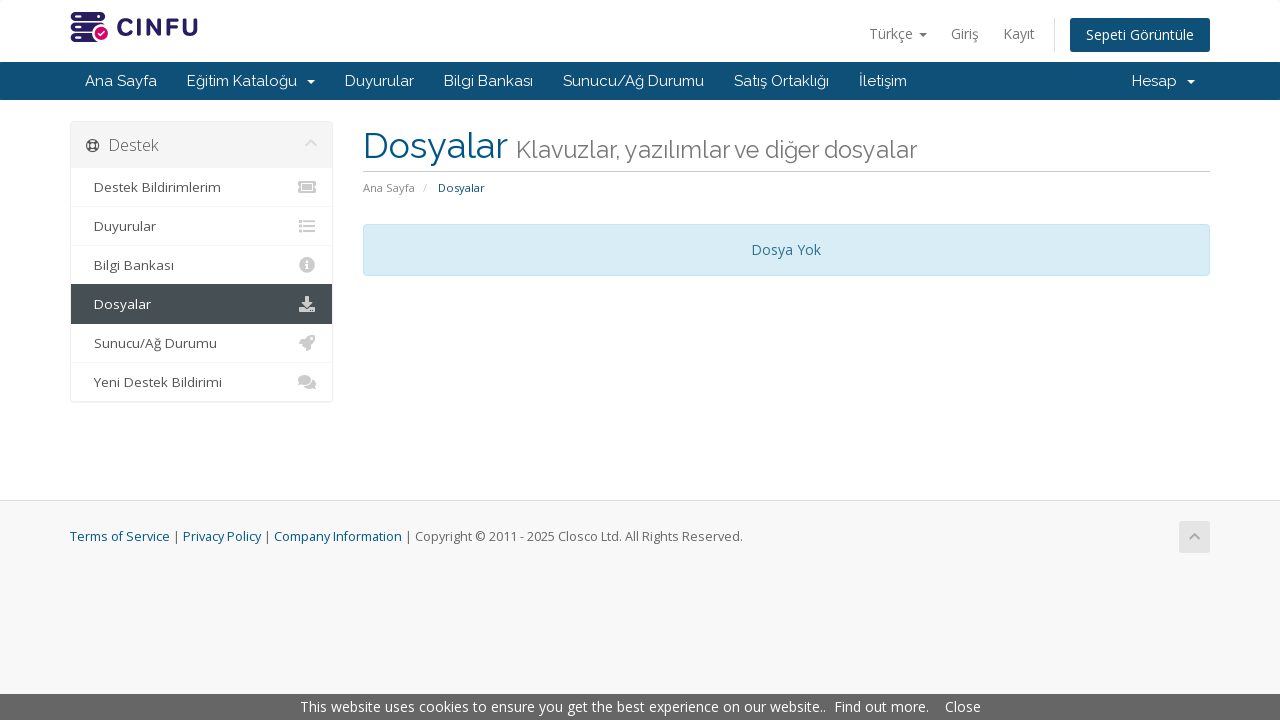

--- FILE ---
content_type: text/html; charset=utf-8
request_url: https://panel.cinfu.com/index.php/download?language=turkish
body_size: 3791
content:
<!DOCTYPE html>
<html lang="en">
<head>
    <meta charset="utf-8" />
    <meta http-equiv="X-UA-Compatible" content="IE=edge">
    <meta name="viewport" content="width=device-width, initial-scale=1">
    <title>Dosyalar - CINFU</title>

    <!-- Styling -->
<link href="//fonts.googleapis.com/css?family=Open+Sans:300,400,600|Raleway:400,700" rel="stylesheet">
<link href="/templates/sixcustom/css/all.min.css?v=8cfd51" rel="stylesheet">
<link href="/assets/css/fontawesome-all.min.css" rel="stylesheet">
<link href="/templates/sixcustom/css/custom.css" rel="stylesheet">

<!-- HTML5 Shim and Respond.js IE8 support of HTML5 elements and media queries -->
<!-- WARNING: Respond.js doesn't work if you view the page via file:// -->
<!--[if lt IE 9]>
  <script src="https://oss.maxcdn.com/libs/html5shiv/3.7.0/html5shiv.js"></script>
  <script src="https://oss.maxcdn.com/libs/respond.js/1.4.2/respond.min.js"></script>
<![endif]-->

<script type="text/javascript">
    var csrfToken = '77f86a3e07de5cbffdd7ce8f996681a5b443a422',
        markdownGuide = 'Markdown Rehberi',
        locale = 'en',
        saved = 'kaydedildi',
        saving = 'otomatik kaydediliyor',
        whmcsBaseUrl = "",
        requiredText = 'Gerekli',
        recaptchaSiteKey = "";
</script>
<script src="/templates/sixcustom/js/scripts.min.js?v=8cfd51"></script>


        <!-- Begin Cookie Consent -->
<script type="text/javascript">
    window.cookieconsent_options = {"message":"This website uses cookies to ensure you get the best experience on our website.","dismiss":"Close","learnMore":"Find out more","link":"/privacy.php","theme":"/cookieconsent-dark.css", "domain":"cinfu.com", "expiryDays":3650 };
</script>

<script type="text/javascript" src="/cookieconsent.min.js"></script>
<!-- End Cookie Consent -->


</head>
<body data-phone-cc-input="1">



<section id="header">
    <div class="container">
        <ul class="top-nav">
                            <li>
                    <a href="#" class="choose-language" data-toggle="popover" id="languageChooser">
                        Türkçe
                        <b class="caret"></b>
                    </a>
                    <div id="languageChooserContent" class="hidden">
                        <ul>
                                                            <li>
                                    <a href="/index.php/download?language=arabic">العربية</a>
                                </li>
                                                            <li>
                                    <a href="/index.php/download?language=azerbaijani">Azerbaijani</a>
                                </li>
                                                            <li>
                                    <a href="/index.php/download?language=catalan">Català</a>
                                </li>
                                                            <li>
                                    <a href="/index.php/download?language=chinese">中文</a>
                                </li>
                                                            <li>
                                    <a href="/index.php/download?language=croatian">Hrvatski</a>
                                </li>
                                                            <li>
                                    <a href="/index.php/download?language=czech">Čeština</a>
                                </li>
                                                            <li>
                                    <a href="/index.php/download?language=danish">Dansk</a>
                                </li>
                                                            <li>
                                    <a href="/index.php/download?language=dutch">Nederlands</a>
                                </li>
                                                            <li>
                                    <a href="/index.php/download?language=english">English</a>
                                </li>
                                                            <li>
                                    <a href="/index.php/download?language=estonian">Estonian</a>
                                </li>
                                                            <li>
                                    <a href="/index.php/download?language=farsi">Persian</a>
                                </li>
                                                            <li>
                                    <a href="/index.php/download?language=french">Français</a>
                                </li>
                                                            <li>
                                    <a href="/index.php/download?language=german">Deutsch</a>
                                </li>
                                                            <li>
                                    <a href="/index.php/download?language=hebrew">עברית</a>
                                </li>
                                                            <li>
                                    <a href="/index.php/download?language=hungarian">Magyar</a>
                                </li>
                                                            <li>
                                    <a href="/index.php/download?language=italian">Italiano</a>
                                </li>
                                                            <li>
                                    <a href="/index.php/download?language=macedonian">Macedonian</a>
                                </li>
                                                            <li>
                                    <a href="/index.php/download?language=norwegian">Norwegian</a>
                                </li>
                                                            <li>
                                    <a href="/index.php/download?language=portuguese-br">Português</a>
                                </li>
                                                            <li>
                                    <a href="/index.php/download?language=portuguese-pt">Português</a>
                                </li>
                                                            <li>
                                    <a href="/index.php/download?language=romanian">Română</a>
                                </li>
                                                            <li>
                                    <a href="/index.php/download?language=russian">Русский</a>
                                </li>
                                                            <li>
                                    <a href="/index.php/download?language=spanish">Español</a>
                                </li>
                                                            <li>
                                    <a href="/index.php/download?language=swedish">Svenska</a>
                                </li>
                                                            <li>
                                    <a href="/index.php/download?language=turkish">Türkçe</a>
                                </li>
                                                            <li>
                                    <a href="/index.php/download?language=ukranian">Українська</a>
                                </li>
                                                    </ul>
                    </div>
                </li>
                                        <li>
                    <a href="/clientarea.php">Giriş</a>
                </li>
                                    <li>
                        <a href="/register.php">Kayıt</a>
                    </li>
                                <li class="primary-action">
                    <a href="/cart.php?a=view" class="btn">
                        Sepeti Görüntüle
                    </a>
                </li>
                                </ul>

        <a href="https://www.cinfu.com" target="_blank"><img src="/images/logo.png" alt="CINFU" /></a>

    </div>
</section>

<section id="main-menu">

    <nav id="nav" class="navbar navbar-default navbar-main" role="navigation">
        <div class="container">
            <!-- Brand and toggle get grouped for better mobile display -->
            <div class="navbar-header">
                <button type="button" class="navbar-toggle" data-toggle="collapse" data-target="#primary-nav">
                    <span class="sr-only">Toggle navigation</span>
                    <span class="icon-bar"></span>
                    <span class="icon-bar"></span>
                    <span class="icon-bar"></span>
                </button>
            </div>

            <!-- Collect the nav links, forms, and other content for toggling -->
            <div class="collapse navbar-collapse" id="primary-nav">

                <ul class="nav navbar-nav">

                        <li menuItemName="Home" class="" id="Primary_Navbar-Home">
        <a href="/index.php">
                        Ana Sayfa
                                </a>
            </li>
    <li menuItemName="Store" class="dropdown" id="Primary_Navbar-Store">
        <a class="dropdown-toggle" data-toggle="dropdown" href="#">
                        Eğitim Kataloğu
                        &nbsp;<b class="caret"></b>        </a>
                    <ul class="dropdown-menu">
                            <li menuItemName="Browse Products Services" id="Primary_Navbar-Store-Browse_Products_Services">
                    <a href="/cart.php">
                                                Tümünü Görüntüle
                                            </a>
                </li>
                            <li menuItemName="Shop Divider 1" class="nav-divider" id="Primary_Navbar-Store-Shop_Divider_1">
                    <a href="">
                                                -----
                                            </a>
                </li>
                            <li menuItemName="DirectAdmin Hosting" id="Primary_Navbar-Store-DirectAdmin_Hosting">
                    <a href="/cart.php?gid=1">
                                                DirectAdmin Hosting
                                            </a>
                </li>
                            <li menuItemName="CPanel Hosting" id="Primary_Navbar-Store-CPanel_Hosting">
                    <a href="/cart.php?gid=6">
                                                CPanel Hosting
                                            </a>
                </li>
                            <li menuItemName="VPS Servers Germany OpenVZ" id="Primary_Navbar-Store-VPS_Servers_Germany_OpenVZ">
                    <a href="/cart.php?gid=7">
                                                VPS Servers Germany OpenVZ
                                            </a>
                </li>
                            <li menuItemName="VPS Servers Bulgaria KVM" id="Primary_Navbar-Store-VPS_Servers_Bulgaria_KVM">
                    <a href="/cart.php?gid=28">
                                                VPS Servers Bulgaria KVM
                                            </a>
                </li>
                            <li menuItemName="VPS Servers Bulgaria OpenVZ " id="Primary_Navbar-Store-VPS_Servers_Bulgaria_OpenVZ_">
                    <a href="/cart.php?gid=26">
                                                VPS Servers Bulgaria OpenVZ 
                                            </a>
                </li>
                            <li menuItemName="VPS Servers France OpenVZ" id="Primary_Navbar-Store-VPS_Servers_France_OpenVZ">
                    <a href="/cart.php?gid=9">
                                                VPS Servers France OpenVZ
                                            </a>
                </li>
                            <li menuItemName="VPS Servers USA OpenVZ" id="Primary_Navbar-Store-VPS_Servers_USA_OpenVZ">
                    <a href="/cart.php?gid=8">
                                                VPS Servers USA OpenVZ
                                            </a>
                </li>
                            <li menuItemName="VPS Servers Netherlands OpenVZ" id="Primary_Navbar-Store-VPS_Servers_Netherlands_OpenVZ">
                    <a href="/cart.php?gid=15">
                                                VPS Servers Netherlands OpenVZ
                                            </a>
                </li>
                            <li menuItemName="Dedicated Servers Europe - Bulgaria" id="Primary_Navbar-Store-Dedicated_Servers_Europe_-_Bulgaria">
                    <a href="/cart.php?gid=41">
                                                Dedicated Servers Europe - Bulgaria
                                            </a>
                </li>
                            <li menuItemName="Dedicated Servers Europe - Germany" id="Primary_Navbar-Store-Dedicated_Servers_Europe_-_Germany">
                    <a href="/cart.php?gid=37">
                                                Dedicated Servers Europe - Germany
                                            </a>
                </li>
                            <li menuItemName="Dedicated Servers Europe - United Kingdom" id="Primary_Navbar-Store-Dedicated_Servers_Europe_-_United_Kingdom">
                    <a href="/cart.php?gid=38">
                                                Dedicated Servers Europe - United Kingdom
                                            </a>
                </li>
                            <li menuItemName="Dedicated Servers Europe - Netherlands" id="Primary_Navbar-Store-Dedicated_Servers_Europe_-_Netherlands">
                    <a href="/cart.php?gid=42">
                                                Dedicated Servers Europe - Netherlands
                                            </a>
                </li>
                            <li menuItemName="Dedicated Servers Europe - Sweden" id="Primary_Navbar-Store-Dedicated_Servers_Europe_-_Sweden">
                    <a href="/cart.php?gid=43">
                                                Dedicated Servers Europe - Sweden
                                            </a>
                </li>
                            <li menuItemName="Dedicated Servers Europe - Moldova" id="Primary_Navbar-Store-Dedicated_Servers_Europe_-_Moldova">
                    <a href="/cart.php?gid=32">
                                                Dedicated Servers Europe - Moldova
                                            </a>
                </li>
                            <li menuItemName="Dedicated Servers USA" id="Primary_Navbar-Store-Dedicated_Servers_USA">
                    <a href="/cart.php?gid=34">
                                                Dedicated Servers USA
                                            </a>
                </li>
                            <li menuItemName="SSL Digital Certificates" id="Primary_Navbar-Store-SSL_Digital_Certificates">
                    <a href="/cart.php?gid=4">
                                                SSL Digital Certificates
                                            </a>
                </li>
                            <li menuItemName="IPv6 Only VPS Servers Germany" id="Primary_Navbar-Store-IPv6_Only_VPS_Servers_Germany">
                    <a href="/cart.php?gid=20">
                                                IPv6 Only VPS Servers Germany
                                            </a>
                </li>
                            <li menuItemName="IPv6 Only VPS Servers France" id="Primary_Navbar-Store-IPv6_Only_VPS_Servers_France">
                    <a href="/cart.php?gid=22">
                                                IPv6 Only VPS Servers France
                                            </a>
                </li>
                            <li menuItemName="Register a New Domain" id="Primary_Navbar-Store-Register_a_New_Domain">
                    <a href="/cart.php?a=add&domain=register">
                                                Yeni Alan Adı Kaydet
                                            </a>
                </li>
                            <li menuItemName="Transfer a Domain to Us" id="Primary_Navbar-Store-Transfer_a_Domain_to_Us">
                    <a href="/cart.php?a=add&domain=transfer">
                                                Alan Adı Transfer
                                            </a>
                </li>
                        </ul>
            </li>
    <li menuItemName="Announcements" class="" id="Primary_Navbar-Announcements">
        <a href="/index.php/announcements">
                        Duyurular
                                </a>
            </li>
    <li menuItemName="Knowledgebase" class="" id="Primary_Navbar-Knowledgebase">
        <a href="/index.php/knowledgebase">
                        Bilgi Bankası
                                </a>
            </li>
    <li menuItemName="Network Status" class="" id="Primary_Navbar-Network_Status">
        <a href="/serverstatus.php">
                        Sunucu/Ağ Durumu
                                </a>
            </li>
    <li menuItemName="Affiliates" class="" id="Primary_Navbar-Affiliates">
        <a href="/affiliates.php">
                        Satış Ortaklığı
                                </a>
            </li>
    <li menuItemName="Contact Us" class="" id="Primary_Navbar-Contact_Us">
        <a href="/contact.php">
                        İletişim
                                </a>
            </li>

                </ul>

                <ul class="nav navbar-nav navbar-right">

                        <li menuItemName="Account" class="dropdown" id="Secondary_Navbar-Account">
        <a class="dropdown-toggle" data-toggle="dropdown" href="#">
                        Hesap
                        &nbsp;<b class="caret"></b>        </a>
                    <ul class="dropdown-menu">
                            <li menuItemName="Login" id="Secondary_Navbar-Account-Login">
                    <a href="/clientarea.php">
                                                Giriş
                                            </a>
                </li>
                            <li menuItemName="Register" id="Secondary_Navbar-Account-Register">
                    <a href="/register.php">
                                                Kayıt
                                            </a>
                </li>
                            <li menuItemName="Divider" class="nav-divider" id="Secondary_Navbar-Account-Divider">
                    <a href="">
                                                -----
                                            </a>
                </li>
                            <li menuItemName="Forgot Password?" id="Secondary_Navbar-Account-Forgot_Password?">
                    <a href="/pwreset.php">
                                                Şifremi Unuttum?
                                            </a>
                </li>
                        </ul>
            </li>

                </ul>

            </div><!-- /.navbar-collapse -->
        </div>
    </nav>

</section>



<section id="main-body">
    <div class="container">
        <div class="row">

                                <div class="col-md-3 pull-md-left sidebar">
                            </div>
                <!-- Container for main page display content -->
        <div class="col-md-9 pull-md-right main-content">
                            <div class="header-lined">
    <h1>Dosyalar <small>Klavuzlar, yazılımlar ve diğer dosyalar</small></h1>
    <ol class="breadcrumb">
            <li>
            <a href="https://panel.cinfu.com">            Ana Sayfa
            </a>        </li>
            <li class="active">
                        Dosyalar
                    </li>
    </ol>
</div>
            

    <div class="alert alert-info text-center">
        Dosya Yok
</div>



                </div><!-- /.main-content -->
                                    <div class="col-md-3 pull-md-left sidebar sidebar-secondary">
                            <div menuItemName="Support" class="panel panel-sidebar panel-sidebar">
        <div class="panel-heading">
            <h3 class="panel-title">
                <i class="far fa-life-ring"></i>&nbsp;                Destek
                                <i class="fas fa-chevron-up panel-minimise pull-right"></i>
            </h3>
        </div>
                            <div class="list-group">
                                                            <a menuItemName="Support Tickets" href="/supporttickets.php" class="list-group-item" id="Secondary_Sidebar-Support-Support_Tickets">
                                                        <i class="fas fa-ticket-alt fa-fw"></i>&nbsp;                            Destek Bildirimlerim
                        </a>
                                                                                <a menuItemName="Announcements" href="/index.php/announcements" class="list-group-item" id="Secondary_Sidebar-Support-Announcements">
                                                        <i class="fas fa-list fa-fw"></i>&nbsp;                            Duyurular
                        </a>
                                                                                <a menuItemName="Knowledgebase" href="/index.php/knowledgebase" class="list-group-item" id="Secondary_Sidebar-Support-Knowledgebase">
                                                        <i class="fas fa-info-circle fa-fw"></i>&nbsp;                            Bilgi Bankası
                        </a>
                                                                                <a menuItemName="Downloads" href="/index.php/download" class="list-group-item active" id="Secondary_Sidebar-Support-Downloads">
                                                        <i class="fas fa-download fa-fw"></i>&nbsp;                            Dosyalar
                        </a>
                                                                                <a menuItemName="Network Status" href="/serverstatus.php" class="list-group-item" id="Secondary_Sidebar-Support-Network_Status">
                                                        <i class="fas fa-rocket fa-fw"></i>&nbsp;                            Sunucu/Ağ Durumu
                        </a>
                                                                                <a menuItemName="Open Ticket" href="/submitticket.php" class="list-group-item" id="Secondary_Sidebar-Support-Open_Ticket">
                                                        <i class="fas fa-comments fa-fw"></i>&nbsp;                            Yeni Destek Bildirimi
                        </a>
                                                </div>
                    </div>
                        </div>
                            <div class="clearfix"></div>
        </div>
    </div>
</section>

<section id="footer">
    <div class="container">
        <a href="#" class="back-to-top"><i class="fas fa-chevron-up"></i></a>
        <p><a href="/tos.php">Terms of Service</a> | <a href="/privacy.php">Privacy Policy</a> | <a href="/company.php">Company Information</a> | Copyright &copy; 2011 - 2025 Closco Ltd. All Rights Reserved.</p>
    </div>
</section>

<div class="modal system-modal fade" id="modalAjax" tabindex="-1" role="dialog" aria-hidden="true">
    <div class="modal-dialog">
        <div class="modal-content panel panel-primary">
            <div class="modal-header panel-heading">
                <button type="button" class="close" data-dismiss="modal">
                    <span aria-hidden="true">&times;</span>
                    <span class="sr-only">Close</span>
                </button>
                <h4 class="modal-title">Title</h4>
            </div>
            <div class="modal-body panel-body">
                Loading...
            </div>
            <div class="modal-footer panel-footer">
                <div class="pull-left loader">
                    <i class="fas fa-circle-notch fa-spin"></i> Loading...
                </div>
                <button type="button" class="btn btn-default" data-dismiss="modal">
                    Close
                </button>
                <button type="button" class="btn btn-primary modal-submit">
                    Submit
                </button>
            </div>
        </div>
    </div>
</div>



</body>
</html>


--- FILE ---
content_type: text/css; charset=utf-8
request_url: https://panel.cinfu.com/cookieconsent-dark.css
body_size: -137
content:
.cc_container {
position: fixed;
bottom: 0;
left: 0;
width: 100%;
font-size: 1em;
color: #fff;
text-align: center;
background-color: #666;
padding: 3px;
margin: 0;
z-index: 999999999;
}

.cc_container a {color: #fff; text-decoration:none;}
.cc_container a:hover {text-decoration:underline;}
.cc_container a:visited {color: #fff;}


--- FILE ---
content_type: application/javascript
request_url: https://panel.cinfu.com/cookieconsent.min.js
body_size: 1209
content:
!function(){if(!window.hasCookieConsent){window.hasCookieConsent=!0;var e="cookieconsent_dismissed";if(!(document.cookie.indexOf(e)>-1)){"function"!=typeof String.prototype.trim&&(String.prototype.trim=function(){return this.replace(/^\s+|\s+$/g,"")});var t,n,i,o={isArray:function(e){return"[object Array]"==Object.prototype.toString.call(e)},isObject:function(e){return"[object Object]"==Object.prototype.toString.call(e)},each:function(e,t,n,i){if(o.isObject(e)&&!i)for(var s in e)e.hasOwnProperty(s)&&t.call(n,e[s],s,e);else for(var r=0,a=e.length;r<a;r++)t.call(n,e[r],r,e)},merge:function(e,t){e&&o.each(t,function(t,n){o.isObject(t)&&o.isObject(e[n])?o.merge(e[n],t):e[n]=t})},bind:function(e,t){return function(){return e.apply(t,arguments)}},queryObject:function(e,t){var n,i=0,o=e;for(t=t.split(".");(n=t[i++])&&o.hasOwnProperty(n)&&(o=o[n]);)if(i===t.length)return o;return null},setCookie:function(e,t,n,i,o){n=n||365;var s=new Date;s.setDate(s.getDate()+n);var r=[e+"="+t,"expires="+s.toUTCString(),"path="+o||"/"];i&&r.push("domain="+i),document.cookie=r.join(";")},addEventListener:function(e,t,n){e.addEventListener?e.addEventListener(t,n):e.attachEvent("on"+t,n)}},s=(t=function(e,n,i){if(o.isArray(n))return o.each(n,function(n){t(e,n,i)});e.addEventListener?e.addEventListener(n,i):e.attachEvent("on"+n,i)},n=function(e,t,n){var i=e.parentNode.querySelectorAll("["+t+"]");o.each(i,function(e){var i=e.getAttribute(t);n(e,i)},window,!0)},{build:function(e,i){var s;o.isArray(e)&&(e=e.join("")),s=i,e=e.replace(/\{\{(.*?)\}\}/g,function(e,t){for(var n,i=t.split("||");token=i.shift();){if(token=token.trim(),'"'===token[0])return token.slice(1,token.length-1);if(n=o.queryObject(s,token))return n}return""});var r,a,c,l,d=(r=e,(a=document.createElement("div")).innerHTML=r,a.children[0]);return c=i,n(d,"data-cc-event",function(e,n){var i=n.split(":"),s=o.queryObject(c,i[1]);t(e,i[0],o.bind(s,c))}),l=i,n(d,"data-cc-if",function(e,t){o.queryObject(l,t)||e.parentNode.removeChild(e)}),d}}),r={options:{message:"This website uses cookies",dismiss:"Close",learnMore:"More info",link:null,container:null,theme:"light-floating",domain:null,path:"/",expiryDays:365,markup:['<div class="cc_container">',"{{options.message}}. &nbsp;",'<a data-cc-if="options.link" href="{{options.link || "#null"}}" target="_blank">{{options.learnMore}}</a>. &nbsp; &nbsp;','<a href="#null" data-cc-event="click:dismiss">{{options.dismiss}}</a>',"</div>"]},init:function(){var e=window.cookieconsent_options;e&&this.setOptions(e),this.setContainer(),this.options.theme?this.loadTheme(this.render):this.render()},setOptionsOnTheFly:function(e){this.setOptions(e),this.render()},setOptions:function(e){o.merge(this.options,e)},setContainer:function(){this.options.container?this.container=document.querySelector(this.options.container):this.container=document.body},loadTheme:function(e){var t=this.options.theme,n=document.createElement("link");n.rel="stylesheet",n.type="text/css",n.href=t;var i=!1;n.onload=o.bind(function(){!i&&e&&(e.call(this),i=!0)},this),document.getElementsByTagName("head")[0].appendChild(n)},render:function(){this.element&&this.element.parentNode&&(this.element.parentNode.removeChild(this.element),delete this.element),this.element=s.build(this.options.markup,this),this.container.firstChild?this.container.insertBefore(this.element,this.container.firstChild):this.container.appendChild(this.element)},dismiss:function(e){e.preventDefault&&e.preventDefault(),e.returnValue=!1,this.setDismissedCookie(),this.container.removeChild(this.element)},setDismissedCookie:function(){o.setCookie(e,"yes",this.options.expiryDays,this.options.domain,this.options.path)}},a=!1;(i=function(){a||"complete"!=document.readyState||(r.init(),a=!0,window.update_cookieconsent_options=o.bind(r.setOptionsOnTheFly,r))})(),o.addEventListener(document,"readystatechange",i)}}}();